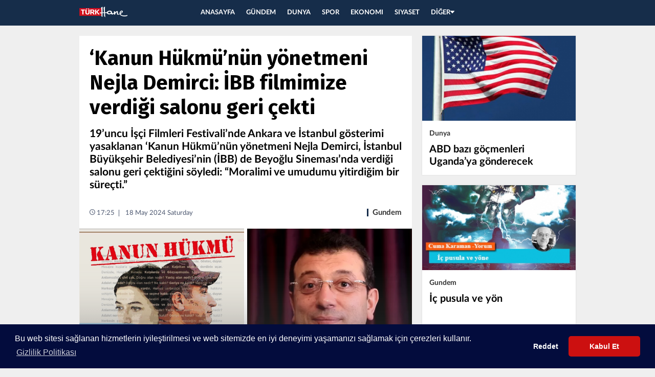

--- FILE ---
content_type: text/html; charset=UTF-8
request_url: https://www.turkhane2.com/gundem/kanun-hukmunun-yonetmeni-nejla-demirci-ibb-filmimize-verdigi-salonu-geri-cekti-1167069/
body_size: 8629
content:
<!DOCTYPE html>
<html lang="tr" class="turkhane"><head>
<meta http-equiv="Content-Type" content="text/html; charset=UTF-8">
<title>‘Kanun Hükmü’nün yönetmeni Nejla Demirci: İBB filmimize verdiği salonu geri çekti - Son Dakika Güncel Haberler</title>
<link rel="stylesheet" id="ionicons.min.css-css" href="https://www.turkhane2.com/css/ionicons.min.css" type="text/css" media="all">
<link rel="stylesheet" id="swiper.min.css-css" href="https://www.turkhane2.com/css/swiper.min.css" type="text/css" media="all">
<link rel="stylesheet" id="site.css-css" href="https://www.turkhane2.com/css/site.css" type="text/css" media="all">
<script type="text/javascript" src="https://www.turkhane2.com/js/jquery-1.12.1.min.js"></script>
<base href=".">
<meta name="viewport" content="width=device-width, initial-scale=1, maximum-scale=1, user-scalable=no">
<meta name="robots" content="FOLLOW, INDEX"><meta name="description" content="‘Kanun,Hükmü’nün,yönetmeni,Nejla,Demirci:,İBB,filmimize,verdiği,salonu,geri,çekti haberleri">
<meta http-equiv="refresh" content="180">
<link rel="shortcut icon" type="image/png" href="https://www.turkhane2.com/images/favicon.ico">
<!--[if lte IE 9]><link href="https://www.turkhane2.com/css/ie.css?ver=4.1.4" rel="stylesheet"><![endif]-->
<!--[if gte IE 6]><link href="https://www.turkhane2.com/css/ieAll.css?ver=4.1.4" rel="stylesheet"><![endif]-->


	<meta name="author" content="Türkhane">
	<meta property="og:locale" content="tr_TR" />
	<meta property="og:type" content="article" />
	<meta property="og:title" content="&lsquo;Kanun H&uuml;km&uuml;&rsquo;n&uuml;n y&ouml;netmeni Nejla Demirci: İBB filmimize verdiği salonu geri &ccedil;ekti" />
	<meta property="og:description" content="19&rsquo;uncu İş&ccedil;i Filmleri Festivali&rsquo;nde Ankara ve İstanbul g&ouml;sterimi yasaklanan &lsquo;Kanun H&uuml;km&uuml;&rsquo;n&uuml;n y&ouml;netmeni Nejla Demirci, İstanbul B&uuml;y&uuml;kşehir Belediyesi&rsquo;nin (İBB) de Beyoğlu Sineması&rsquo;nda verdiği salonu geri &ccedil;ektiğini s&ouml;yledi: &ldquo;Moralimi ve umudumu yitirdiğim bir s&uuml;re&ccedil;ti.&rdquo;" />
	<meta property="og:url" content="https://www.turkhane2.com/gundem/kanun-hukmunun-yonetmeni-nejla-demirci-ibb-filmimize-verdigi-salonu-geri-cekti-1167069/" />
	<meta property="og:site_name" content="Turkhane" />
	<meta property="og:image" content="https://www.turkhane2.com/uploads/haber1716042302-kanun-hukmunun-yonetmeni-nejla-demirci-ibb-filmimize-verdigi-salonu-geri-cekti-i-49.png" />
	<meta property="og:image:width" content="620" />
	<meta property="og:image:height" content="300" />
	
	
	<!-- Twitter Metadata -->
	<meta name="twitter:card" content="summary_large_image">
	<meta name="twitter:site" content="@">
	<meta name="twitter:creator" content="@">
	<meta name="twitter:url" content="https://www.turkhane2.com/gundem/kanun-hukmunun-yonetmeni-nejla-demirci-ibb-filmimize-verdigi-salonu-geri-cekti-1167069/" >
	<meta name="twitter:title" content="&lsquo;Kanun H&uuml;km&uuml;&rsquo;n&uuml;n y&ouml;netmeni Nejla Demirci: İBB filmimize verdiği salonu geri &ccedil;ekti">
	<meta name="twitter:description" content="19&rsquo;uncu İş&ccedil;i Filmleri Festivali&rsquo;nde Ankara ve İstanbul g&ouml;sterimi yasaklanan &lsquo;Kanun H&uuml;km&uuml;&rsquo;n&uuml;n y&ouml;netmeni Nejla Demirci, İstanbul B&uuml;y&uuml;kşehir Belediyesi&rsquo;nin (İBB) de Beyoğlu Sineması&rsquo;nda verdiği salonu geri &ccedil;ektiğini s&ouml;yledi: &ldquo;Moralimi ve umudumu yitirdiğim bir s&uuml;re&ccedil;ti.&rdquo;" >
	<meta name="twitter:image" content="https://www.turkhane2.com/uploads/haber1716042302-kanun-hukmunun-yonetmeni-nejla-demirci-ibb-filmimize-verdigi-salonu-geri-cekti-i-49.png">	

</head>
<body>


<div class="popup-overlay"></div> <div class="panel-overlay"></div> 

    </script>

    <div class="slide-menu"> 
<div class="slide-menu-content"> 
<div class="slide-menu-left"> 
    <ul> 
        <li class="active"> <a href="https://www.turkhane2.com" class="aydinlik _flex _aic _jcc"><img src="https://www.turkhane2.com/images/smalllogo.png" alt="Turkhane Logo"></a> </li>  
    </ul> 
</div> 
    <div class="slide-menu-right"> 
        <ul>  
                <li><a href="https://www.turkhane2.com">ANASAYFA</a></li> 
									<li><a href="https://www.turkhane2.com/kategori/gundem/">Gündem</a></li> 
										<li><a href="https://www.turkhane2.com/kategori/dunya/">Dunya</a></li> 
										<li><a href="https://www.turkhane2.com/kategori/spor/">Spor</a></li> 
										<li><a href="https://www.turkhane2.com/kategori/ekonomi/">Ekonomi</a></li> 
										<li><a href="https://www.turkhane2.com/kategori/siyaset/">Siyaset</a></li> 
										<li><a href="https://www.turkhane2.com/kategori/genel/">Genel</a></li> 
										<li><a href="https://www.turkhane2.com/kategori/politika/">Politika</a></li> 
										<li><a href="https://www.turkhane2.com/kategori/saglik/">Saglik</a></li> 
										<li><a href="https://www.turkhane2.com/kategori/medya/">Medya</a></li> 
										<li><a href="https://www.turkhane2.com/kategori/analiz/">Analiz</a></li> 
										<li><a href="https://www.turkhane2.com/kategori/yasam/">Yasam</a></li> 
										<li><a href="https://www.turkhane2.com/kategori/15-temmuz/">15 Temmuz</a></li> 
										<li><a href="https://www.turkhane2.com/kategori/teknoloji/">Teknoloji</a></li> 
										<li><a href="https://www.turkhane2.com/kategori/egitim/">Egitim</a></li> 
										<li><a href="https://www.turkhane2.com/kategori/iskence/">İskence</a></li> 
										<li><a href="https://www.turkhane2.com/kategori/kultur-sanat/">Kultur sanat</a></li> 
					        </ul> 
    </div>
  </div> 
</div> 
    <div class="full-video-container"> 
   	 <button class="slide-up"><i class="ion-arrow-down-c"></i></button> 
    </div> 
<div class="full-container"> 
<div class="navbar red"> 
<div class="navbar-inner"> 
<div class="left"> 
<a class="menu-open"><i class="ion-android-menu"></i></a> 
<a href="https://www.turkhane2.com" class="logo"></a> 
</div> <div class="center"> <div class="main-menu"> 
<ul class="clearfix"> 
<li><a href="https://www.turkhane2.com">ANASAYFA</a></li> 
									<li><a href="https://www.turkhane2.com/kategori/gundem/">GÜNDEM</a></li> 
										<li><a href="https://www.turkhane2.com/kategori/dunya/">DUNYA</a></li> 
										<li><a href="https://www.turkhane2.com/kategori/spor/">SPOR</a></li> 
										<li><a href="https://www.turkhane2.com/kategori/ekonomi/">EKONOMI</a></li> 
										<li><a href="https://www.turkhane2.com/kategori/siyaset/">SIYASET</a></li> 
					<li><a class="link" href="javascript:;">DİĞER<i class="ion-arrow-down-b"></i></a> <ul class="menu-submenu"> 

									<li><a href="https://www.turkhane2.com/kategori/genel/">Genel</a></li> 
										<li><a href="https://www.turkhane2.com/kategori/politika/">Politika</a></li> 
										<li><a href="https://www.turkhane2.com/kategori/saglik/">Saglik</a></li> 
										<li><a href="https://www.turkhane2.com/kategori/medya/">Medya</a></li> 
										<li><a href="https://www.turkhane2.com/kategori/analiz/">Analiz</a></li> 
										<li><a href="https://www.turkhane2.com/kategori/yasam/">Yasam</a></li> 
										<li><a href="https://www.turkhane2.com/kategori/15-temmuz/">15 Temmuz</a></li> 
										<li><a href="https://www.turkhane2.com/kategori/teknoloji/">Teknoloji</a></li> 
										<li><a href="https://www.turkhane2.com/kategori/egitim/">Egitim</a></li> 
										<li><a href="https://www.turkhane2.com/kategori/iskence/">İskence</a></li> 
										<li><a href="https://www.turkhane2.com/kategori/kultur-sanat/">Kultur sanat</a></li> 
					 </ul> 
 </li> 
 </ul> 
 </div> 
 </div> 
  </div></div> 

  <div class="adv-displayed" style="margin-top: 20px;"></div>   
  
 <div class="container-wrapper"> 
 <div id="reklam_160x600sol_wrap" style="position: fixed; top: 50px;"></div> 
 <div id="reklam_160x600sag_wrap" style="position: fixed; top: 50px;"></div> 
 <div class="container">
     
<div class="container-inner clearfix">

 <link href="https://www.turkhane2.com/css/lightbox.css" rel="stylesheet">
 <script src="https://www.turkhane2.com/js/lightbox.js"></script>

<script>

function imgError(image) {
   // Get image row
   var imageRow = image.parentNode;
   // Get image label row
   var imageLabel = imageRow.nextElementSibling;
   // Get table element of that image row and remove imageLabel
   imageRow.parentNode.removeChild(imageLabel);
   // Get table element of that image row and remove img element
   imageRow.parentNode.removeChild(imageRow);
}

</script>

<div class="detail-content" id="printable"> <div class="detail-content-inner"> <div class="news-wrapper"> <div class="news-header-wrapper">
<div class="news-header">
<div class="news-detail-title"><h1>‘Kanun Hükmü’nün yönetmeni Nejla Demirci: İBB filmimize verdiği salonu geri çekti</h1>
</div>

<h2 class="detail-news-spot desktop-spot">19’uncu İşçi Filmleri Festivali’nde Ankara ve İstanbul gösterimi yasaklanan ‘Kanun Hükmü’nün yönetmeni Nejla Demirci, İstanbul Büyükşehir Belediyesi’nin (İBB) de Beyoğlu Sineması’nda verdiği salonu geri çektiğini söyledi: “Moralimi ve umudumu yitirdiğim bir süreçti.”</h2>



<div class="detail-news-meta _flex _jcsb _aic"> <div class="editor-col _flex _aic"> <div class="editor-info"> <div class="date-time"> <span class="time"><i class="ion-android-time"></i>17:25</span>
<span class="date"> 18 May 2024 Saturday </span> </div> </div> </div> <div class="category-col"><div class="news-cat"><a href="https://www.turkhane2.com/kategori/gundem/">Gundem</a></div></div> </div> </div>

<div class="detail-news-img"> <img alt="‘Kanun Hükmü’nün yönetmeni Nejla Demirci: İBB filmimize verdiği salonu geri çekti" src="https://www.turkhane2.com/uploads/manset/haber1716042304-kanun-hukmunun-yonetmeni-nejla-demirci-ibb-filmimize-verdigi-salonu-geri-cekti-manset-i-49.png"> </div> </div>


<div class="news-body io-article-body">


<!-- Go to www.addthis.com/dashboard to customize your tools --> <script type="text/javascript" src="//s7.addthis.com/js/300/addthis_widget.js#pubid=ra-593039cda2eb56a0"></script>
<!-- Go to www.addthis.com/dashboard to customize your tools --> <div class="addthis_inline_share_toolbox_ycyg"></div>



<div class="detail-news-spot mobile-spot">19’uncu İşçi Filmleri Festivali’nde Ankara ve İstanbul gösterimi yasaklanan ‘Kanun Hükmü’nün yönetmeni Nejla Demirci, İstanbul Büyükşehir Belediyesi’nin (İBB) de Beyoğlu Sineması’nda verdiği salonu geri çektiğini söyledi: “Moralimi ve umudumu yitirdiğim bir süreçti.” </div> 
<p class="checkcontent"><br />
<br />
<br />
<br />
İşinden kanun hükmünde kararnamelerle (KHK) ihraç edilmiş bir doktor ve bir öğretmenin hikâyesinin anlatıldığı belgesel, henüz hiçbir salonda seyircisiyle buluşamadı.<br />
<br />
<br />
<br />
Film, Eylül 2023’te Antalya Altın Portakal Film Festivali seçkisinden ‘filmdeki bir kişi hakkında yargı sürecinin devam ettiği’ gerekçesiyle çıkarılmıştı. Festivale katılan sanatçıların ve jürinin tepki göstermesiyle ‘Kanun Hükmü’ tekrar belgesel seçkisine dahil edilmişti.<br />
<br />
<br />
<br />
Sponsorlardan Kültür ve Turizm Bakanlığı’ysa ‘bir festivalde terör örgütü propagandası yapılmasına müsaade edilemeyeceğini’ söyleyerek festivalden çekilmişti. Resmi açıklamalardan sonra festival yönetmeni Ahmet Boyacıoğlu belgeseli tekrar seçkiden çıkardıklarını duyurmuş, kararı tanımayan yönetmenler yarışmadan filmleri çekmişti. Böylece Altın Portakal Film Festivali, tarihinde üçüncü kez iptal edilmişti.<br />
<br />
<br />
<br />
Sekiz ay aradan sonra İşçi Filmleri Festivali kapsamında 2-3 Mayıs’ta Ankara ve İstanbul’da ilk kez gösterilecek belgesel, kaymakamlık kararlarıyla yasaklandı. Bir yasaklar ve sansür sarmalına dönüşen filmin yolculuğunu, gösterimlerin iptal edilmesini, Türkiye’de belgesel sinemacı olmayı ve İBB’nin filme verdiği salonu geri çekme kararını belgeselin yönetmeni Nejla Demirci Diken’e anlattı.<br />
<br />
<br />
<br />
Diken’in soruları ve Demirci’nin yanıtları şöyle:<br />
<br />
<br />
<br />
<strong> ‘Kanun Hükmü’ filmi KHK’larla ihraç edilen insanların hikâyelerini anlatıyor. Biz filmi yasaklanan gösterimleriyle tanıdık. Filmin yolculuğu nasıl başladı? Sizi bu filmi çekmeye ikna eden neydi? </strong><br />
<br />
<br />
<br />
15 Temmuz’dan hemen sonra, insanlar işlerinden atıldı. O günlerde Nuriye Gülmen ve Semih Özakça direnişlerinde kritik bir evredeydi, onlar için her cuma günü Kadıköy’de eylem yapılıyordu.<br />
<br />
<br />
<br />
Eylemlerin birinde kız kardeşim beni telefonla aradı beni <strong> “Abla inanamayacaksın ama görevimden ihraç edildim” </strong> dedi. KHK artık benim de en yakınımdaydı.<br />
<br />
<br />
<br />
İhraç edilme nedenini bilmiyoruz ama şunları tahmin etmek zor değil; performans sistemine uygun çalışmıyordu. Bir kalp hastasına en az 20 dakika vakit ayırmak gerektiğini savunuyordu. Sendikalı ve Türk Tabipler Birliği (TTB) üyesiydi. Bodrum’da birçok toplumsal eyleme katılmıştı.<br />
<br />
<br />
<br />
Sağlık Emekçileri Sendikası’nın basın açıklamasını sosyal medyada paylaşmak için çekerken TTB Onur kurulu üyesi Ali Çerkezoğlu <strong> “Neden bunu filme çekmiyorsun”  </strong>dedi. Ben de ona kardeşim Yasemin’in fotoğraf bile çektiremediğini ve benim için de kolay olmayacağını söyledim.<br />
<br />
<br />
<br />
Basın açıklamasından hemen sonra hastaların KHK’yla ihraç edilmiş hekimleri için düzenlediği bir toplantıya katıldım. Oradan eve dönerken Bodrum Meydanı’nda eylem yapan bir öğretmen gördüm. Bana bu öğretmenden söz etmişlerdi, onu izlerken hayatını arayan bir öğretmen gördüm.<br />
<br />
<br />
<br />
Protestoyu seyrederken polis geldi, Engin hocayı alıp terörle mücadele şubesine götürdü. Sonradan öğrendim oranın terörle mücadele olduğunu çünkü daha sonra bizim de film ekibiyle uğrak noktamız oldu. Engin’in benden haberi yoktu henüz ama ben filmi çekmeye karar vermiştim.<br />
<br />
<br />
<br />
<img decoding=async src=https://www.diken.com.tr/wp-content/uploads/2024/05/24-05-03-kanun-hukmu-belgesel-.jpg alt= class=wp-image-1423871/><br />
<br />
<br />
<br />
<strong> ‘Kanun Hükmü’nü çekerken gösterimlerin engelleneceğini tahmin ediyor muydunuz? </strong><br />
<br />
<br />
<br />
Yapımı kolay olmamış bir filmin gösteriminin de kolay olamayacağını biliyordum. Ama post prodüksiyonu Türkiye’de yapamayacağımı düşünmüyordum.<br />
<br />
<br />
<br />
Filmin yapım aşamasında kurgucum gözaltına alındı ve daha sonra da işi bıraktı. Proje dosyasını kızıgetirip bana teslim ederken <strong> “Babamı bir daha aramayın”  </strong>dedi. O çocuğun yüzündeki ifadeyi hiçbir zaman unutamam.<br />
<br />
<br />
<br />
Bodrum’da çekimler yasaklandıktan sonra biz bir dava açtık. Anayasa Mahkemesi (AYM) bu durum için <strong> ‘sanatsal ifade özgürlüğü ihlali’  </strong>dedi. Devlet AYM sayesinde beni sinemacı olarak tanıdı, üstüne bir de tazminat ödedi. AYM kararından sonra işlerin kolaylaşacağını, en azından bu durumun gösterimlere yansıyacağını düşündüm.<br />
<br />
<br />
<br />
<strong> Antalya Altın Portakal Film Festivali’nde neler yaşadınız, festivale geri adım attıracak bu dayanışmayı<br>bekliyor muydunuz? </strong><br />
<br />
<br />
<br />
Festival filmi bir hafta tartışmış, uydurma bir suçla deklare etmişti. Seçkiden çıkardıktan sonra beni aradılar. Üzerlerinde çok büyük baskı olduğunu söyleyip korsan bir festivalle filmi seyirciye sunmayı teklif ettiler. Fragmanda cumhurbaşkanının konuşması vardı örneğin; dolaylı yollardan onları kaldırmam teklif edildi.<br />
<br />
<br />
<br />
Ne yapacaklarını bilmiyor gibiydiler. Kendileri kamuoyuna duyurmuşlardı ama benim birkaç gün beklememi öneriyorlardı. Her şey çok mantıksızdı. Olayı duyurduğumda kamuoyunda ciddi bir tepki oldu. Doğal olarak KHK’lılar çok tepki gösterdi.<br />
<br />
<br />
<br />
Sinemacıların tepkisi çok hızlı gelişti. Bu sadece benim değil, Kanun Hükmü’nün değil Türkiye Sinemasının, izleyicisinin sorunu haline geldi ve hepimiz aynı dili konuşmaya başladık.<br />
<br />
<br />
<br />
Jürinin tavrı çok netti ve onların yaklaşımı da süreçte çok belirleyici oldu. Sonrasında Belgesel Sinemacılar Birliği öncü bir açıklama yaptı. Bütün sektör ve meslek birlikleri dayanışma gösterdi.<br />
<br />
<br />
<br />
Türkiye Sineması aslında kendi kimliğini savundu. Bu süreçte ben bu dayanışmayı bekliyordum, bu kadarını mı diyorsunuz, daha ne olabilir ki? Festivalin jürisi çekilmiş, filmler çekilmiş, kral çıplak olmuş. Sansür o kadar korkunç bir şeydir ki kapalı kapılar arkasında olur. Siz sansürü yaşarsınız, bilirsiniz ama yaşadığınızın sansür olduğunu anlatamazsınız, ispat edemezsiniz. Bu o kadar çok sık yaşanan bir durum ki memlekette bu yüzden Kanun Hükmü’nün sansürü herkesin sansürüne dönüştü.<br />
<br />
<br />
<br />
<img decoding=async src=https://www.diken.com.tr/wp-content/uploads/2023/09/kanun-hukmu.jpg alt= class=wp-image-1365348/><br />
<br />
<br />
<br />
<strong> Dayanışma sürecinde sizi hiç hayal kırıklığına uğratan bir olay oldu mu? </strong><br />
<br />
<br />
<br />
Filmi Youtube’a koymam konusunda baskı gördüm. Kimse filmle ilgili neler planlıyorsun diye sormuyor. İlk başladığımda filmin bir dağıtımcısı vardı. Bu filmi Youtube için çekmedim. Buna çok üzüldüm. <strong> “Film yapacağını yaptı, Youtube’a koy”  </strong>diyen insanlar oldu. Ben bunu asla düşünmedim çünkü Muhittin Böcek o sıralarda <strong> “Festivali tekrar yapacağım” </strong> diyordu. Ben festivale davamı açıp bekledim. Festival yeniden düzenlenirse filmi geri alacaktı, Böcek bunun için İstanbul’a gelip toplantı yaptı.<br />
<br />
<br />
<br />
Tüm bunlar olurken filmi Youtube’dan paylaşma meselesi kardeşime kadar gitti. Kâbus gibi bir süreçti. Kardeşime <strong> “Ablan bak hiçbir şey yapmıyor; yoksa şöyle olacak, böyle olacak”  </strong>dediler. <strong> “Filmi Youtube’a koyun herkes görsün. Ak koyun kara koyun çıksın” </strong> gibi sözler sarf edildi. Ama zaten filmi izlemeden bir grup iktidar yandaşı filmi istenen şekilde eğip büküyordu.<br />
<br />
<br />
<br />
Filmi Gülen Cemaati’nin yaptırmış olduğu iddialarını savunan bir güruh vardı. Bazı televizyon kanallarını şaşkınlıkla izliyordum. Sonuç olarak filmi Youtube’da paylaşmadım buna direndim. Aradan aylar geçtikten sonra Ahmet Boyacıoğlu bir açıklama yaptı. <strong> “Festivali yapmamız için son çare Nejla Demirci’nin filmi Youtube’a koymasıydı, bunun için de onu ikna edemedik” </strong> dedi. Filmini Youtube’a koy diyen arkadaşlarım beni hayal kırıklığına uğrattı. Sürece dair tek hayal kırıklığım bu.<br />
<br />
<br />
<br />
<strong> İşçi Filmleri Festivali’nde de film yasaklandı, Kanun Hükmü şimdiye kadar hiçbir yerde gösterim yapamadı. Bununla ilgili neler söylemek istersiniz? </strong><br />
<br />
<br />
<br />
İşçi Filmleri Festivali egemenin boyunduruğu altında olmadığı için Kanun Hükmü’nün gösterimini yapmak istedi. Benim pek umudum yoktu. Festival programı açıklandıktan sonra İBB Kültür A.Ş. de Kanun Hükmü’ne Beyoğlu Sinema’sında verdiği salonu geri çekti.<br />
<br />
<br />
<br />
Filmin gösterim programı bu nedenle Aynalıgeçit’e taşındı. Moralimi ve umudumu yitirdiğim bir süreçti.<br />
<br />
<br />
<br />
Festival komitesi İstanbul ve Ankara’da çok emek verdiler ve her şeye rağmen bu filmi izleyicisiyle buluşturacağız dediler. Bu motivasyonla Ankara’daki gösterimlerden önce Meclis’e gittim. CHP, Dem, Deva ve Saadet Partisi’ni ziyaret ettim. Onlara bu konunun toplumsal bir yara olduğunu hatırlattım ve vekilleri festivale davet ettim. CHP hariç çağırdığım tüm milletvekilleri geldi. Maalesef aramızda 10-11 vekil olmasına rağmen biz o sanat yürüyüşünü yapamadık. Film, gösterimine bir saat kala yasaklandı.<br />
<br />
<br />
<br />
İstanbul’daki gösterimin iptal edildiğiniyse seyirci yollarda öğrendi. Salona gelenler polisle karşılaştı.<br />
<br />
<br />
<br />
<strong> Filmin kamera ekibinden Koray Kesik de yasak kararından sonra gözaltına alındı. </strong><br />
<br />
<br />
<br />
Ankara’da filmin yasaklandığı gün Koray’ı aldılar. Üç defa gözaltı süresi uzatıldı. Sonradan sürecin Koray’ın daha önce çalıştığı ‘Bakur’ filmiyle alakalı olduğunu öğrendik. Bir arkadaşımız gözaltına alınıyor ve bizler <strong> ‘o filmden mi bu filmden mi’ </strong> diye düşünüyoruz. Bundan sonra hoşlarına gitmeyen konulara dokunan sinemacıları örgüt üyesi olmakla suçlayacaklar. Çayan Demirel’e, Sibel Tekin’e yaptıkları gibi.<br />
<br />
<br />
<br />
<strong> Sizce devlet belgesel sinemadan neden bu kadar korkuyor? </strong><br />
<br />
<br />
<br />
Gerçeklikle bağını koparmadan kendisini sürdüremeyen bir siyasetle karşı karşıyayız. Belgesel sinema gücünü gerçeklikten alır. Gerçekliğe duyulan alerji o kadar yüksek ki bir belgesel film üzerine bu kadar gelebiliyorlar.<br />
<br />
<br />
<br />
150 bin kişi KHK’larla işinden atıldı, insanlar sekiz yıldır bu acıyı yaşıyor. KHK’lılar bu filmi görmek istediler. Fragmanda anlatılan hikâyeyi izleyip filmle kendilerini anlatabileceklerini gördüler. İktidarsa bu konunun gündeme gelmesini istemiyor. KHK’lılara bir düşman hukuku uygulanıyor.<br />
<br />
<br />
<br />
Filmde hikayesini anlattığım öğretmen o meydanda hâlâ okuldan çıkan öğrencilerinin okuma yazma öğrenip öğrenmediğini anlamaya çalışıyor. Bir kardiyoloğun işinden atıldıktan sonra kendisine ihtiyacı olan<br>hastalarının evlerine gidip onları tedavi etmesi, izleyiciye onların kim olduğunu söylüyor. Cemaatle<br>uzaktan yakından ilgimizin olmadığını elbette biliyorlar.<br />
<br />
<br />
<br />
Korktukları şey; insanların filmi izlediğinde <strong> “İyi hekimlik, iyi öğretmenlik sokağa atılmış”  </strong>diyecek olması.<br />
<br />
<br />
<br />
<strong> Filmi herhangi bir dijital platformda göstermeyi düşünüyor musunuz ya da böyle bir teklif geldi mi? </strong><br />
<br />
<br />
<br />
Tabii ki gösterilsin isterim ama Türkiye’deki platformların gösterebileceğini düşünmüyorum.</p>

<!-- Go to www.addthis.com/dashboard to customize your tools --> <div class="addthis_inline_share_toolbox_ycyg"></div>



        <div class="news-tags">
            <ul class="tag-list">

          		                      <li><a href="https://www.turkhane2.com/etiket/kanun/" target="_blank">‘Kanun</a></li>
                                        <li><a href="https://www.turkhane2.com/etiket/hukmunun/" target="_blank">Hükmü’nün</a></li>
                                        <li><a href="https://www.turkhane2.com/etiket/yonetmeni/" target="_blank">yönetmeni</a></li>
                                        <li><a href="https://www.turkhane2.com/etiket/nejla/" target="_blank">Nejla</a></li>
                                        <li><a href="https://www.turkhane2.com/etiket/demirci/" target="_blank">Demirci:</a></li>
                                        <li><a href="https://www.turkhane2.com/etiket/ibb/" target="_blank">İBB</a></li>
                                        <li><a href="https://www.turkhane2.com/etiket/filmimize/" target="_blank">filmimize</a></li>
                                        <li><a href="https://www.turkhane2.com/etiket/verdigi/" target="_blank">verdiği</a></li>
                                        <li><a href="https://www.turkhane2.com/etiket/salonu/" target="_blank">salonu</a></li>
                                        <li><a href="https://www.turkhane2.com/etiket/geri/" target="_blank">geri</a></li>
                                        <li><a href="https://www.turkhane2.com/etiket/cekti/" target="_blank">çekti</a></li>
                                 </ul>
         </div>


     <div class="last-update _flex _jce"> <div class="editor-col _flex _aic"> <div class="editor-info"> <div class="date-time"> <span>Son güncelleme: </span>
     <span class="time"><i class="ion-android-time"></i>17:25</span>
     <span class="date">18.05.2024</span> </div> </div> </div> </div> </div>


     <div class="outof-news-body">

          </div> </div> </div>  </div> <div class="sidebar"> <div class="sidebar-inner"> <div class="sidebox sidebar-banner"> <div class="sidebox sidebar-banner">  </div> </div> </div>


           <div class="sidebox clearfix first">


           <div class="case-100 cas-inner"><div></div><div class="news-box"><a href="https://www.turkhane2.com/dunya/abd-bazi-gocmenleri-ugandaya-gonderecek-1193409/"><span class="news-img"><img alt="ABD bazı göçmenleri Uganda’ya gönderecek" src="https://www.turkhane2.com/uploads/small/haber1755770406-abd-bazi-gocmenleri-ugandaya-gonderecek-ragi.jpg"></span><span class="news-footer"><div class="news-meta clearfix"><div class="news-cat">Dunya</div><div class="news-date"></div></div><div class="news-title medium-title"><h3>ABD bazı göçmenleri Uganda’ya gönderecek</h3></div></span></a></div></div>


           <div class="case-100 cas-inner"><div></div><div class="news-box"><a href="https://www.turkhane2.com/gundem/ic-pusula-ve-yon-1193410/"><span class="news-img"><img alt="İç pusula ve yön" src="https://www.turkhane2.com/uploads/small/haber1755770408-ic-pusula-ve-yon-aman.jpg"></span><span class="news-footer"><div class="news-meta clearfix"><div class="news-cat">Gundem</div><div class="news-date"></div></div><div class="news-title medium-title"><h3>İç pusula ve yön</h3></div></span></a></div></div>


           <div class="case-100 cas-inner"><div></div><div class="news-box"><a href="https://www.turkhane2.com/gundem/sozlerin-zinciriyle-1193408/"><span class="news-img"><img alt="Sözlerin zinciriyle" src="https://www.turkhane2.com/uploads/small/haber1755770405-sozlerin-zinciriyle-enih.jpg"></span><span class="news-footer"><div class="news-meta clearfix"><div class="news-cat">Gundem</div><div class="news-date"></div></div><div class="news-title medium-title"><h3>Sözlerin zinciriyle</h3></div></span></a></div></div>


           <div class="case-100 cas-inner"><div></div><div class="news-box"><a href="https://www.turkhane2.com/gundem/akkuyu-nukleer-santralinin-acilisi-ertelendi-1193405/"><span class="news-img"><img alt="Akkuyu Nükleer Santrali'nin açılışı ertelendi" src="https://www.turkhane2.com/uploads/small/haber1755769204-akkuyu-nukleer-santralinin-acilisi-ertelendi-kuyu.jpg"></span><span class="news-footer"><div class="news-meta clearfix"><div class="news-cat">Gundem</div><div class="news-date"></div></div><div class="news-title medium-title"><h3>Akkuyu Nükleer Santrali'nin açılışı ertelendi</h3></div></span></a></div></div>


           <div class="case-100 cas-inner"><div></div><div class="news-box"><a href="https://www.turkhane2.com/gundem/turk-askeri-ukraynaya-gidecek-mi-msbden-ilk-aciklama-1193404/"><span class="news-img"><img alt="Türk askeri ukrayna'ya gidecek mi? MSB’den ilk açıklama!" src="https://www.turkhane2.com/uploads/small/haber1755769203-turk-askeri-ukraynaya-gidecek-mi-msbden-ilk-aciklama-sker.jpg"></span><span class="news-footer"><div class="news-meta clearfix"><div class="news-cat">Gundem</div><div class="news-date"></div></div><div class="news-title medium-title"><h3>Türk askeri ukrayna'ya gidecek mi? MSB’den ilk açıklama!</h3></div></span></a></div></div>


           <div class="case-100 cas-inner"><div></div><div class="news-box"><a href="https://www.turkhane2.com/gundem/ankara-kulisi-chpde-ibre-adaylik-icin-yavasa-donuyor-1193398/"><span class="news-img"><img alt="Ankara kulisi: CHP'de ibre adaylık için Yavaş'a dönüyor" src="https://www.turkhane2.com/uploads/small/haber1755765603-ankara-kulisi-chpde-ibre-adaylik-icin-yavasa-donuyor-oglu.jpg"></span><span class="news-footer"><div class="news-meta clearfix"><div class="news-cat">Gundem</div><div class="news-date"></div></div><div class="news-title medium-title"><h3>Ankara kulisi: CHP'de ibre adaylık için Yavaş'a dönüyor</h3></div></span></a></div></div>


           <div class="case-100 cas-inner"><div></div><div class="news-box"><a href="https://www.turkhane2.com/dunya/israil-dunyanin-gozu-onunde-gazzedeki-kara-harektini-baslatti-1193400/"><span class="news-img"><img alt="İsrail dünyanın gözü önünde Gazze'deki kara harekâtını başlattı" src="https://www.turkhane2.com/uploads/small/haber1755765604-israil-dunyanin-gozu-onunde-gazzedeki-kara-harektini-baslatti-tank.jpg"></span><span class="news-footer"><div class="news-meta clearfix"><div class="news-cat">Dunya</div><div class="news-date"></div></div><div class="news-title medium-title"><h3>İsrail dünyanın gözü önünde Gazze'deki kara harekâtını başlattı</h3></div></span></a></div></div>


           </div>


            <div class="segmentify_sidebar"></div> </div> </div>

            </div> </div> </div> <div class="_next-article _flex _jce"> <div class="_na-inner _flex _aic"> <span>SIRADAKİ HABER</span><span class="_na-img"><img src="https://www.turkhane2.com/images/next_article.svg" height="20"></span> </div> </div>


 <div class="content-end _flex _aic _jcc"> <div class="content-end-inner"> <span class="back-to-top" onclick="$(&#39;html,body&#39;).scrollTop(0);">
<i class="ion-arrow-up-c"></i>Sayfa Başı</span> <div class="copyright"> © Copyright 2009 Tüm hakları Turkhane Yayıncılık'a aittir. </div> </div> </div> </div> </div> </div>
<script type="application/ld+json">
{
    "@context": "http://schema.org",
    "@type": "Organization",
    "url": "https://www.turkhane2.com",
    "logo": {
        "@type": "ImageObject",
        "url": "images/logo.png",
        "width": 251,
        "height": 59
    },
    "sameAs": [
        "http://www.facebook.com/turkhane",
        "http://twitter.com/turkhane/",
        "http://plus.google.com/+turkhane/posts",
        "http://www.linkedin.com/company/turkhane"
    ],
    "contactPoint": [
        {
            "@type": "ContactPoint",
            "telephone": "+000000000000",
            "contactType": "customer service"
        }
    ]
}
</script><script type="application/ld+json">
{
    "@context": "http://schema.org",
    "@type": "WebSite",
    "url": "https://www.turkhane2.com",
    "potentialAction": {
        "@type": "SearchAction",
        "target": "/etiket/{search_term_string}/",
        "query-input": "required name=search_term_string"
    }
}
</script><script type="text/javascript" src="https://www.turkhane2.com/js/swiper.min.js"></script>
<script type="text/javascript" src="https://www.turkhane2.com/js/lazyload.min.js"></script>
<script type="text/javascript" src="https://www.turkhane2.com/js/ai.min.js"></script>
<script type="text/javascript" src="https://www.turkhane2.com/js/script.min.js"></script>
<script type='text/javascript' src='https://www.turkhane2.com/js/html5shiv.js?ver=5.1.0'></script> <![endif]-->


<link rel="stylesheet" type="text/css" href="//cdnjs.cloudflare.com/ajax/libs/cookieconsent2/3.0.3/cookieconsent.min.css" />
<script src="//cdnjs.cloudflare.com/ajax/libs/cookieconsent2/3.0.3/cookieconsent.min.js"></script>
<script>
window.addEventListener("load", function(){
window.cookieconsent.initialise({
  "palette": {
    "popup": {
      "background": "#030c3d"
    },
    "button": {
      "background": "#cc1010"
    }
  },
  "theme": "classic",
  "type": "opt-out",
  "content": {
    "message": "Bu web sitesi sağlanan hizmetlerin iyileştirilmesi ve web sitemizde en iyi deneyimi yaşamanızı sağlamak için çerezleri kullanır.",
    "dismiss": "Kabul Et",
    "deny": "Reddet",
    "link": "Gizlilik Politikası",
    "href": "/cookiepolicy.html"
  }
})});
</script>

</body></html>